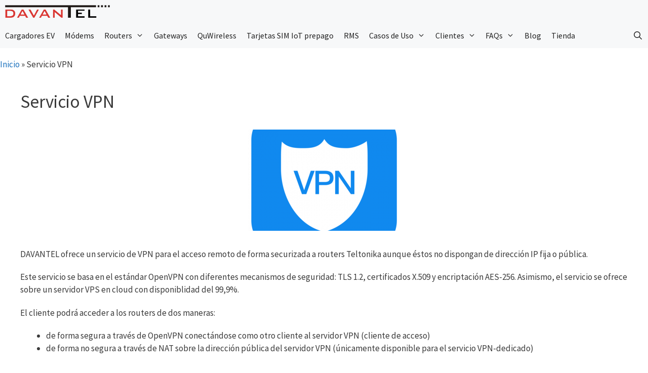

--- FILE ---
content_type: text/html; charset=UTF-8
request_url: https://www.davantel.es/vpn
body_size: 19466
content:
<!DOCTYPE html>
<html lang="es-ES">
<head>
	<meta charset="UTF-8">
	<meta name='robots' content='index, follow, max-image-preview:large, max-snippet:-1, max-video-preview:-1' />
<link rel="alternate" hreflang="es" href="https://www.davantel.es/vpn" />
<link rel="alternate" hreflang="x-default" href="https://www.davantel.es/vpn" />
<meta name="viewport" content="width=device-width, initial-scale=1">
	<!-- This site is optimized with the Yoast SEO Premium plugin v24.0 (Yoast SEO v26.7) - https://yoast.com/wordpress/plugins/seo/ -->
	<title>Servicio VPN - DAVANTEL</title>
<style>.flying-press-lazy-bg{background-image:none!important;}</style>


	<meta name="description" content="DAVANTEL ofrece un servicio de VPN para el acceso remoto a routers Teltonika sin IP fija o accesible" />
	<link rel="canonical" href="https://www.davantel.es/vpn" />
	<meta property="og:locale" content="es_ES" />
	<meta property="og:type" content="article" />
	<meta property="og:title" content="Servicio VPN" />
	<meta property="og:description" content="DAVANTEL ofrece un servicio de VPN para el acceso remoto a routers Teltonika sin IP fija o accesible" />
	<meta property="og:url" content="https://www.davantel.es/vpn" />
	<meta property="og:site_name" content="DAVANTEL" />
	<meta property="article:publisher" content="https://www.facebook.com/davantel2" />
	<meta property="article:modified_time" content="2021-02-03T15:00:52+00:00" />
	<meta property="og:image" content="https://www.davantel.es/wp-content/uploads/2020/05/vpn-logo.png" />
	<meta property="og:image:width" content="630" />
	<meta property="og:image:height" content="630" />
	<meta property="og:image:type" content="image/png" />
	<meta name="twitter:card" content="summary_large_image" />
	<meta name="twitter:site" content="@DAVANTEL_BCN" />
	<meta name="twitter:label1" content="Tiempo de lectura" />
	<meta name="twitter:data1" content="3 minutos" />
	<script type="application/ld+json" class="yoast-schema-graph">{"@context":"https://schema.org","@graph":[{"@type":"WebPage","@id":"https://www.davantel.es/vpn","url":"https://www.davantel.es/vpn","name":"Servicio VPN - DAVANTEL","isPartOf":{"@id":"https://www.davantel.es/#website"},"primaryImageOfPage":{"@id":"https://www.davantel.es/vpn#primaryimage"},"image":{"@id":"https://www.davantel.es/vpn#primaryimage"},"thumbnailUrl":"https://www.davantel.es/wp-content/uploads/2020/05/vpn-logo.png","datePublished":"2020-05-17T15:55:14+00:00","dateModified":"2021-02-03T15:00:52+00:00","description":"DAVANTEL ofrece un servicio de VPN para el acceso remoto a routers Teltonika sin IP fija o accesible","breadcrumb":{"@id":"https://www.davantel.es/vpn#breadcrumb"},"inLanguage":"es","potentialAction":[{"@type":"ReadAction","target":["https://www.davantel.es/vpn"]}]},{"@type":"ImageObject","inLanguage":"es","@id":"https://www.davantel.es/vpn#primaryimage","url":"https://www.davantel.es/wp-content/uploads/2020/05/vpn-logo.png","contentUrl":"https://www.davantel.es/wp-content/uploads/2020/05/vpn-logo.png","width":630,"height":630,"caption":"Servicio VPN"},{"@type":"BreadcrumbList","@id":"https://www.davantel.es/vpn#breadcrumb","itemListElement":[{"@type":"ListItem","position":1,"name":"Inicio","item":"https://www.davantel.es/"},{"@type":"ListItem","position":2,"name":"Servicio VPN"}]},{"@type":"WebSite","@id":"https://www.davantel.es/#website","url":"https://www.davantel.es/","name":"DAVANTEL","description":"Desarrollos AVANzados en TELecomunicaciones, S.L. - B63615553 - C/Pardo, 8 bajos - 08027 Barcelona - Tel. 93 3408712 - info@davantel.com","publisher":{"@id":"https://www.davantel.es/#organization"},"potentialAction":[{"@type":"SearchAction","target":{"@type":"EntryPoint","urlTemplate":"https://www.davantel.es/?s={search_term_string}"},"query-input":{"@type":"PropertyValueSpecification","valueRequired":true,"valueName":"search_term_string"}}],"inLanguage":"es"},{"@type":"Organization","@id":"https://www.davantel.es/#organization","name":"DAVANTEL","url":"https://www.davantel.es/","logo":{"@type":"ImageObject","inLanguage":"es","@id":"https://www.davantel.es/#/schema/logo/image/","url":"https://www.davantel.es/wp-content/uploads/2020/04/logo-cuadrado.jpg","contentUrl":"https://www.davantel.es/wp-content/uploads/2020/04/logo-cuadrado.jpg","width":320,"height":320,"caption":"DAVANTEL"},"image":{"@id":"https://www.davantel.es/#/schema/logo/image/"},"sameAs":["https://www.facebook.com/davantel2","https://x.com/DAVANTEL_BCN","https://www.instagram.com/davantel_bcn","https://www.linkedin.com/company/davantel","https://www.davantel.com/user/jrsalvadorc"],"email":"info@davantel.com","telephone":"+34 93 3408712","legalName":"DESARROLLOS AVANZADOS EN TELECOMUNICACIONES, S.L.","foundingDate":"2004-10-15","vatID":"B63615553"}]}</script>
	<!-- / Yoast SEO Premium plugin. -->


<link rel='dns-prefetch' href='//www.davantel.es' />
<link rel='dns-prefetch' href='//cdn.gravitec.net' />
<link rel='dns-prefetch' href='//stats.wp.com' />
<link href='https://fonts.gstatic.com' crossorigin rel='preconnect' />
<link href='https://fonts.googleapis.com' crossorigin rel='preconnect' />
<link rel='preconnect' href='//c0.wp.com' />
<link rel="alternate" type="application/rss+xml" title="DAVANTEL &raquo; Feed" href="https://www.davantel.es/feed" />
<link rel="alternate" type="application/rss+xml" title="DAVANTEL &raquo; Feed de los comentarios" href="https://www.davantel.es/comments/feed" />
<link rel="alternate" title="oEmbed (JSON)" type="application/json+oembed" href="https://www.davantel.es/wp-json/oembed/1.0/embed?url=https%3A%2F%2Fwww.davantel.es%2Fvpn" />
<link rel="alternate" title="oEmbed (XML)" type="text/xml+oembed" href="https://www.davantel.es/wp-json/oembed/1.0/embed?url=https%3A%2F%2Fwww.davantel.es%2Fvpn&#038;format=xml" />
<style id='wp-img-auto-sizes-contain-inline-css'>img:is([sizes=auto i],[sizes^="auto," i]){contain-intrinsic-size:3000px 1500px}
/*# sourceURL=wp-img-auto-sizes-contain-inline-css */</style>
<link rel='stylesheet' id='pt-cv-public-style-css' href='https://www.davantel.es/wp-content/cache/flying-press/2c4b48aec258.cv.css' media='all' />
<link rel='stylesheet' id='pt-cv-public-pro-style-css' href='https://www.davantel.es/wp-content/cache/flying-press/557ca0786df8.cvpro.min.css' media='all' />
<link rel='stylesheet' id='generate-fonts-css' href="https://www.davantel.es/wp-content/cache/flying-press/4e6196a2778a.a6d19506aedc.google-font.css" media='all' />
<style id='wp-emoji-styles-inline-css'>img.wp-smiley, img.emoji {
		display: inline !important;
		border: none !important;
		box-shadow: none !important;
		height: 1em !important;
		width: 1em !important;
		margin: 0 0.07em !important;
		vertical-align: -0.1em !important;
		background: none !important;
		padding: 0 !important;
	}
/*# sourceURL=wp-emoji-styles-inline-css */</style>
<link rel='stylesheet' id='wp-block-library-css' href='https://c0.wp.com/c/6.9/wp-includes/css/dist/block-library/style.min.css' media='all' />
<style id='wp-block-heading-inline-css'>h1:where(.wp-block-heading).has-background,h2:where(.wp-block-heading).has-background,h3:where(.wp-block-heading).has-background,h4:where(.wp-block-heading).has-background,h5:where(.wp-block-heading).has-background,h6:where(.wp-block-heading).has-background{padding:1.25em 2.375em}h1.has-text-align-left[style*=writing-mode]:where([style*=vertical-lr]),h1.has-text-align-right[style*=writing-mode]:where([style*=vertical-rl]),h2.has-text-align-left[style*=writing-mode]:where([style*=vertical-lr]),h2.has-text-align-right[style*=writing-mode]:where([style*=vertical-rl]),h3.has-text-align-left[style*=writing-mode]:where([style*=vertical-lr]),h3.has-text-align-right[style*=writing-mode]:where([style*=vertical-rl]),h4.has-text-align-left[style*=writing-mode]:where([style*=vertical-lr]),h4.has-text-align-right[style*=writing-mode]:where([style*=vertical-rl]),h5.has-text-align-left[style*=writing-mode]:where([style*=vertical-lr]),h5.has-text-align-right[style*=writing-mode]:where([style*=vertical-rl]),h6.has-text-align-left[style*=writing-mode]:where([style*=vertical-lr]),h6.has-text-align-right[style*=writing-mode]:where([style*=vertical-rl]){rotate:180deg}
/*# sourceURL=https://c0.wp.com/c/6.9/wp-includes/blocks/heading/style.min.css */</style>
<style id='wp-block-list-inline-css'>ol,ul{box-sizing:border-box}:root :where(.wp-block-list.has-background){padding:1.25em 2.375em}
/*# sourceURL=https://c0.wp.com/c/6.9/wp-includes/blocks/list/style.min.css */</style>
<style id='wp-block-paragraph-inline-css'>.is-small-text{font-size:.875em}.is-regular-text{font-size:1em}.is-large-text{font-size:2.25em}.is-larger-text{font-size:3em}.has-drop-cap:not(:focus):first-letter{float:left;font-size:8.4em;font-style:normal;font-weight:100;line-height:.68;margin:.05em .1em 0 0;text-transform:uppercase}body.rtl .has-drop-cap:not(:focus):first-letter{float:none;margin-left:.1em}p.has-drop-cap.has-background{overflow:hidden}:root :where(p.has-background){padding:1.25em 2.375em}:where(p.has-text-color:not(.has-link-color)) a{color:inherit}p.has-text-align-left[style*="writing-mode:vertical-lr"],p.has-text-align-right[style*="writing-mode:vertical-rl"]{rotate:180deg}
/*# sourceURL=https://c0.wp.com/c/6.9/wp-includes/blocks/paragraph/style.min.css */</style>
<style id='global-styles-inline-css'>:root{--wp--preset--aspect-ratio--square: 1;--wp--preset--aspect-ratio--4-3: 4/3;--wp--preset--aspect-ratio--3-4: 3/4;--wp--preset--aspect-ratio--3-2: 3/2;--wp--preset--aspect-ratio--2-3: 2/3;--wp--preset--aspect-ratio--16-9: 16/9;--wp--preset--aspect-ratio--9-16: 9/16;--wp--preset--color--black: #000000;--wp--preset--color--cyan-bluish-gray: #abb8c3;--wp--preset--color--white: #ffffff;--wp--preset--color--pale-pink: #f78da7;--wp--preset--color--vivid-red: #cf2e2e;--wp--preset--color--luminous-vivid-orange: #ff6900;--wp--preset--color--luminous-vivid-amber: #fcb900;--wp--preset--color--light-green-cyan: #7bdcb5;--wp--preset--color--vivid-green-cyan: #00d084;--wp--preset--color--pale-cyan-blue: #8ed1fc;--wp--preset--color--vivid-cyan-blue: #0693e3;--wp--preset--color--vivid-purple: #9b51e0;--wp--preset--color--contrast: var(--contrast);--wp--preset--color--contrast-2: var(--contrast-2);--wp--preset--color--contrast-3: var(--contrast-3);--wp--preset--color--base: var(--base);--wp--preset--color--base-2: var(--base-2);--wp--preset--color--base-3: var(--base-3);--wp--preset--color--accent: var(--accent);--wp--preset--gradient--vivid-cyan-blue-to-vivid-purple: linear-gradient(135deg,rgb(6,147,227) 0%,rgb(155,81,224) 100%);--wp--preset--gradient--light-green-cyan-to-vivid-green-cyan: linear-gradient(135deg,rgb(122,220,180) 0%,rgb(0,208,130) 100%);--wp--preset--gradient--luminous-vivid-amber-to-luminous-vivid-orange: linear-gradient(135deg,rgb(252,185,0) 0%,rgb(255,105,0) 100%);--wp--preset--gradient--luminous-vivid-orange-to-vivid-red: linear-gradient(135deg,rgb(255,105,0) 0%,rgb(207,46,46) 100%);--wp--preset--gradient--very-light-gray-to-cyan-bluish-gray: linear-gradient(135deg,rgb(238,238,238) 0%,rgb(169,184,195) 100%);--wp--preset--gradient--cool-to-warm-spectrum: linear-gradient(135deg,rgb(74,234,220) 0%,rgb(151,120,209) 20%,rgb(207,42,186) 40%,rgb(238,44,130) 60%,rgb(251,105,98) 80%,rgb(254,248,76) 100%);--wp--preset--gradient--blush-light-purple: linear-gradient(135deg,rgb(255,206,236) 0%,rgb(152,150,240) 100%);--wp--preset--gradient--blush-bordeaux: linear-gradient(135deg,rgb(254,205,165) 0%,rgb(254,45,45) 50%,rgb(107,0,62) 100%);--wp--preset--gradient--luminous-dusk: linear-gradient(135deg,rgb(255,203,112) 0%,rgb(199,81,192) 50%,rgb(65,88,208) 100%);--wp--preset--gradient--pale-ocean: linear-gradient(135deg,rgb(255,245,203) 0%,rgb(182,227,212) 50%,rgb(51,167,181) 100%);--wp--preset--gradient--electric-grass: linear-gradient(135deg,rgb(202,248,128) 0%,rgb(113,206,126) 100%);--wp--preset--gradient--midnight: linear-gradient(135deg,rgb(2,3,129) 0%,rgb(40,116,252) 100%);--wp--preset--font-size--small: 13px;--wp--preset--font-size--medium: 20px;--wp--preset--font-size--large: 36px;--wp--preset--font-size--x-large: 42px;--wp--preset--spacing--20: 0.44rem;--wp--preset--spacing--30: 0.67rem;--wp--preset--spacing--40: 1rem;--wp--preset--spacing--50: 1.5rem;--wp--preset--spacing--60: 2.25rem;--wp--preset--spacing--70: 3.38rem;--wp--preset--spacing--80: 5.06rem;--wp--preset--shadow--natural: 6px 6px 9px rgba(0, 0, 0, 0.2);--wp--preset--shadow--deep: 12px 12px 50px rgba(0, 0, 0, 0.4);--wp--preset--shadow--sharp: 6px 6px 0px rgba(0, 0, 0, 0.2);--wp--preset--shadow--outlined: 6px 6px 0px -3px rgb(255, 255, 255), 6px 6px rgb(0, 0, 0);--wp--preset--shadow--crisp: 6px 6px 0px rgb(0, 0, 0);}:where(.is-layout-flex){gap: 0.5em;}:where(.is-layout-grid){gap: 0.5em;}body .is-layout-flex{display: flex;}.is-layout-flex{flex-wrap: wrap;align-items: center;}.is-layout-flex > :is(*, div){margin: 0;}body .is-layout-grid{display: grid;}.is-layout-grid > :is(*, div){margin: 0;}:where(.wp-block-columns.is-layout-flex){gap: 2em;}:where(.wp-block-columns.is-layout-grid){gap: 2em;}:where(.wp-block-post-template.is-layout-flex){gap: 1.25em;}:where(.wp-block-post-template.is-layout-grid){gap: 1.25em;}.has-black-color{color: var(--wp--preset--color--black) !important;}.has-cyan-bluish-gray-color{color: var(--wp--preset--color--cyan-bluish-gray) !important;}.has-white-color{color: var(--wp--preset--color--white) !important;}.has-pale-pink-color{color: var(--wp--preset--color--pale-pink) !important;}.has-vivid-red-color{color: var(--wp--preset--color--vivid-red) !important;}.has-luminous-vivid-orange-color{color: var(--wp--preset--color--luminous-vivid-orange) !important;}.has-luminous-vivid-amber-color{color: var(--wp--preset--color--luminous-vivid-amber) !important;}.has-light-green-cyan-color{color: var(--wp--preset--color--light-green-cyan) !important;}.has-vivid-green-cyan-color{color: var(--wp--preset--color--vivid-green-cyan) !important;}.has-pale-cyan-blue-color{color: var(--wp--preset--color--pale-cyan-blue) !important;}.has-vivid-cyan-blue-color{color: var(--wp--preset--color--vivid-cyan-blue) !important;}.has-vivid-purple-color{color: var(--wp--preset--color--vivid-purple) !important;}.has-black-background-color{background-color: var(--wp--preset--color--black) !important;}.has-cyan-bluish-gray-background-color{background-color: var(--wp--preset--color--cyan-bluish-gray) !important;}.has-white-background-color{background-color: var(--wp--preset--color--white) !important;}.has-pale-pink-background-color{background-color: var(--wp--preset--color--pale-pink) !important;}.has-vivid-red-background-color{background-color: var(--wp--preset--color--vivid-red) !important;}.has-luminous-vivid-orange-background-color{background-color: var(--wp--preset--color--luminous-vivid-orange) !important;}.has-luminous-vivid-amber-background-color{background-color: var(--wp--preset--color--luminous-vivid-amber) !important;}.has-light-green-cyan-background-color{background-color: var(--wp--preset--color--light-green-cyan) !important;}.has-vivid-green-cyan-background-color{background-color: var(--wp--preset--color--vivid-green-cyan) !important;}.has-pale-cyan-blue-background-color{background-color: var(--wp--preset--color--pale-cyan-blue) !important;}.has-vivid-cyan-blue-background-color{background-color: var(--wp--preset--color--vivid-cyan-blue) !important;}.has-vivid-purple-background-color{background-color: var(--wp--preset--color--vivid-purple) !important;}.has-black-border-color{border-color: var(--wp--preset--color--black) !important;}.has-cyan-bluish-gray-border-color{border-color: var(--wp--preset--color--cyan-bluish-gray) !important;}.has-white-border-color{border-color: var(--wp--preset--color--white) !important;}.has-pale-pink-border-color{border-color: var(--wp--preset--color--pale-pink) !important;}.has-vivid-red-border-color{border-color: var(--wp--preset--color--vivid-red) !important;}.has-luminous-vivid-orange-border-color{border-color: var(--wp--preset--color--luminous-vivid-orange) !important;}.has-luminous-vivid-amber-border-color{border-color: var(--wp--preset--color--luminous-vivid-amber) !important;}.has-light-green-cyan-border-color{border-color: var(--wp--preset--color--light-green-cyan) !important;}.has-vivid-green-cyan-border-color{border-color: var(--wp--preset--color--vivid-green-cyan) !important;}.has-pale-cyan-blue-border-color{border-color: var(--wp--preset--color--pale-cyan-blue) !important;}.has-vivid-cyan-blue-border-color{border-color: var(--wp--preset--color--vivid-cyan-blue) !important;}.has-vivid-purple-border-color{border-color: var(--wp--preset--color--vivid-purple) !important;}.has-vivid-cyan-blue-to-vivid-purple-gradient-background{background: var(--wp--preset--gradient--vivid-cyan-blue-to-vivid-purple) !important;}.has-light-green-cyan-to-vivid-green-cyan-gradient-background{background: var(--wp--preset--gradient--light-green-cyan-to-vivid-green-cyan) !important;}.has-luminous-vivid-amber-to-luminous-vivid-orange-gradient-background{background: var(--wp--preset--gradient--luminous-vivid-amber-to-luminous-vivid-orange) !important;}.has-luminous-vivid-orange-to-vivid-red-gradient-background{background: var(--wp--preset--gradient--luminous-vivid-orange-to-vivid-red) !important;}.has-very-light-gray-to-cyan-bluish-gray-gradient-background{background: var(--wp--preset--gradient--very-light-gray-to-cyan-bluish-gray) !important;}.has-cool-to-warm-spectrum-gradient-background{background: var(--wp--preset--gradient--cool-to-warm-spectrum) !important;}.has-blush-light-purple-gradient-background{background: var(--wp--preset--gradient--blush-light-purple) !important;}.has-blush-bordeaux-gradient-background{background: var(--wp--preset--gradient--blush-bordeaux) !important;}.has-luminous-dusk-gradient-background{background: var(--wp--preset--gradient--luminous-dusk) !important;}.has-pale-ocean-gradient-background{background: var(--wp--preset--gradient--pale-ocean) !important;}.has-electric-grass-gradient-background{background: var(--wp--preset--gradient--electric-grass) !important;}.has-midnight-gradient-background{background: var(--wp--preset--gradient--midnight) !important;}.has-small-font-size{font-size: var(--wp--preset--font-size--small) !important;}.has-medium-font-size{font-size: var(--wp--preset--font-size--medium) !important;}.has-large-font-size{font-size: var(--wp--preset--font-size--large) !important;}.has-x-large-font-size{font-size: var(--wp--preset--font-size--x-large) !important;}
/*# sourceURL=global-styles-inline-css */</style>

<style id='classic-theme-styles-inline-css'>/*! This file is auto-generated */
.wp-block-button__link{color:#fff;background-color:#32373c;border-radius:9999px;box-shadow:none;text-decoration:none;padding:calc(.667em + 2px) calc(1.333em + 2px);font-size:1.125em}.wp-block-file__button{background:#32373c;color:#fff;text-decoration:none}
/*# sourceURL=/wp-includes/css/classic-themes.min.css */</style>
<link rel='stylesheet' id='wpml-blocks-css' href='https://www.davantel.es/wp-content/cache/flying-press/4940e4ae72b6.styles.css' media='all' />
<link rel='stylesheet' id='wp-postratings-css' href='https://www.davantel.es/wp-content/cache/flying-press/c9dc6f1ef374.postratings-css.css' media='all' />
<link rel='stylesheet' id='wpml-menu-item-0-css' href='https://www.davantel.es/wp-content/cache/flying-press/886011711ae9.style.min.css' media='all' />
<link rel='stylesheet' id='generate-style-css' href='https://www.davantel.es/wp-content/cache/flying-press/e87403c2e99d.all.min.css' media='all' />
<style id='generate-style-inline-css'>.no-featured-image-padding .featured-image {margin-left:-40px;margin-right:-40px;}.post-image-above-header .no-featured-image-padding .inside-article .featured-image {margin-top:-40px;}@media (max-width:768px){.no-featured-image-padding .featured-image {margin-left:-30px;margin-right:-30px;}.post-image-above-header .no-featured-image-padding .inside-article .featured-image {margin-top:-30px;}}
body{background-color:#ffffff;color:#3a3a3a;}a{color:#1e73be;}a:hover, a:focus, a:active{color:#000000;}body .grid-container{max-width:1200px;}.wp-block-group__inner-container{max-width:1200px;margin-left:auto;margin-right:auto;}.site-header .header-image{width:150px;}.generate-back-to-top{font-size:20px;border-radius:3px;position:fixed;bottom:30px;right:30px;line-height:40px;width:40px;text-align:center;z-index:10;transition:opacity 300ms ease-in-out;opacity:0.1;transform:translateY(1000px);}.generate-back-to-top__show{opacity:1;transform:translateY(0);}.navigation-search{position:absolute;left:-99999px;pointer-events:none;visibility:hidden;z-index:20;width:100%;top:0;transition:opacity 100ms ease-in-out;opacity:0;}.navigation-search.nav-search-active{left:0;right:0;pointer-events:auto;visibility:visible;opacity:1;}.navigation-search input[type="search"]{outline:0;border:0;vertical-align:bottom;line-height:1;opacity:0.9;width:100%;z-index:20;border-radius:0;-webkit-appearance:none;height:60px;}.navigation-search input::-ms-clear{display:none;width:0;height:0;}.navigation-search input::-ms-reveal{display:none;width:0;height:0;}.navigation-search input::-webkit-search-decoration, .navigation-search input::-webkit-search-cancel-button, .navigation-search input::-webkit-search-results-button, .navigation-search input::-webkit-search-results-decoration{display:none;}.main-navigation li.search-item{z-index:21;}li.search-item.active{transition:opacity 100ms ease-in-out;}.nav-left-sidebar .main-navigation li.search-item.active,.nav-right-sidebar .main-navigation li.search-item.active{width:auto;display:inline-block;float:right;}.gen-sidebar-nav .navigation-search{top:auto;bottom:0;}:root{--contrast:#222222;--contrast-2:#575760;--contrast-3:#b2b2be;--base:#f0f0f0;--base-2:#f7f8f9;--base-3:#ffffff;--accent:#1e73be;}:root .has-contrast-color{color:var(--contrast);}:root .has-contrast-background-color{background-color:var(--contrast);}:root .has-contrast-2-color{color:var(--contrast-2);}:root .has-contrast-2-background-color{background-color:var(--contrast-2);}:root .has-contrast-3-color{color:var(--contrast-3);}:root .has-contrast-3-background-color{background-color:var(--contrast-3);}:root .has-base-color{color:var(--base);}:root .has-base-background-color{background-color:var(--base);}:root .has-base-2-color{color:var(--base-2);}:root .has-base-2-background-color{background-color:var(--base-2);}:root .has-base-3-color{color:var(--base-3);}:root .has-base-3-background-color{background-color:var(--base-3);}:root .has-accent-color{color:var(--accent);}:root .has-accent-background-color{background-color:var(--accent);}body, button, input, select, textarea{font-family:"Source Sans Pro", sans-serif;}body{line-height:1.5;}p{margin-bottom:1.2em;}.entry-content > [class*="wp-block-"]:not(:last-child):not(.wp-block-heading){margin-bottom:1.2em;}.main-navigation a, .menu-toggle{font-size:16px;}.main-navigation .main-nav ul ul li a{font-size:15px;}.sidebar .widget, .footer-widgets .widget{font-size:17px;}h1{font-weight:500;font-size:35px;}h2{font-weight:500;font-size:30px;}h3{font-size:25px;}h4{font-size:20px;line-height:1em;}h5{font-size:inherit;}@media (max-width:768px){.main-title{font-size:20px;}h1{font-size:30px;}h2{font-size:25px;}}.top-bar{background-color:#636363;color:#ffffff;}.top-bar a{color:#ffffff;}.top-bar a:hover{color:#303030;}.site-header{background-color:#ffffff;color:#3a3a3a;}.site-header a{color:#3a3a3a;}.main-title a,.main-title a:hover{color:#222222;}.site-description{color:#757575;}.main-navigation,.main-navigation ul ul{background-color:var(--base-2);}.main-navigation .main-nav ul li a, .main-navigation .menu-toggle, .main-navigation .menu-bar-items{color:#222222;}.main-navigation .main-nav ul li:not([class*="current-menu-"]):hover > a, .main-navigation .main-nav ul li:not([class*="current-menu-"]):focus > a, .main-navigation .main-nav ul li.sfHover:not([class*="current-menu-"]) > a, .main-navigation .menu-bar-item:hover > a, .main-navigation .menu-bar-item.sfHover > a{color:var(--base-3);background-color:var(--accent);}button.menu-toggle:hover,button.menu-toggle:focus,.main-navigation .mobile-bar-items a,.main-navigation .mobile-bar-items a:hover,.main-navigation .mobile-bar-items a:focus{color:#222222;}.main-navigation .main-nav ul li[class*="current-menu-"] > a{color:#3498db;background-color:#ffffff;}.navigation-search input[type="search"],.navigation-search input[type="search"]:active, .navigation-search input[type="search"]:focus, .main-navigation .main-nav ul li.search-item.active > a, .main-navigation .menu-bar-items .search-item.active > a{color:#222222;background-color:#ffffff;opacity:1;}.main-navigation ul ul{background-color:var(--base-2);}.main-navigation .main-nav ul ul li a{color:#222222;}.main-navigation .main-nav ul ul li:not([class*="current-menu-"]):hover > a,.main-navigation .main-nav ul ul li:not([class*="current-menu-"]):focus > a, .main-navigation .main-nav ul ul li.sfHover:not([class*="current-menu-"]) > a{color:var(--base-3);background-color:var(--accent);}.main-navigation .main-nav ul ul li[class*="current-menu-"] > a{color:var(--base-3);background-color:var(--accent);}.separate-containers .inside-article, .separate-containers .comments-area, .separate-containers .page-header, .one-container .container, .separate-containers .paging-navigation, .inside-page-header{background-color:#ffffff;}.entry-meta{color:#595959;}.entry-meta a{color:#595959;}.entry-meta a:hover{color:#1e73be;}.sidebar .widget{background-color:#ffffff;}.sidebar .widget .widget-title{color:#000000;}.footer-widgets{color:#ffffff;background-color:var(--contrast);}.footer-widgets a{color:#ffffff;}.footer-widgets a:hover{color:#1e73be;}.footer-widgets .widget-title{color:#222222;}.site-info{color:#ffffff;background-color:var(--contrast);}.site-info a{color:#222222;}.site-info a:hover{color:#3498db;}.footer-bar .widget_nav_menu .current-menu-item a{color:#3498db;}input[type="text"],input[type="email"],input[type="url"],input[type="password"],input[type="search"],input[type="tel"],input[type="number"],textarea,select{color:#666666;background-color:#fafafa;border-color:#cccccc;}input[type="text"]:focus,input[type="email"]:focus,input[type="url"]:focus,input[type="password"]:focus,input[type="search"]:focus,input[type="tel"]:focus,input[type="number"]:focus,textarea:focus,select:focus{color:#666666;background-color:#ffffff;border-color:#bfbfbf;}button,html input[type="button"],input[type="reset"],input[type="submit"],a.button,a.wp-block-button__link:not(.has-background){color:#ffffff;background-color:#666666;}button:hover,html input[type="button"]:hover,input[type="reset"]:hover,input[type="submit"]:hover,a.button:hover,button:focus,html input[type="button"]:focus,input[type="reset"]:focus,input[type="submit"]:focus,a.button:focus,a.wp-block-button__link:not(.has-background):active,a.wp-block-button__link:not(.has-background):focus,a.wp-block-button__link:not(.has-background):hover{color:#ffffff;background-color:#3f3f3f;}a.generate-back-to-top{background-color:#1e73be;color:#ffffff;}a.generate-back-to-top:hover,a.generate-back-to-top:focus{background-color:rgba( 0,0,0,0.6 );color:#ffffff;}:root{--gp-search-modal-bg-color:var(--base-3);--gp-search-modal-text-color:var(--contrast);--gp-search-modal-overlay-bg-color:rgba(0,0,0,0.2);}@media (max-width: 768px){.main-navigation .menu-bar-item:hover > a, .main-navigation .menu-bar-item.sfHover > a{background:none;color:#222222;}}.inside-top-bar{padding:10px;}.inside-header{padding:15px 40px 15px 40px;}.site-main .wp-block-group__inner-container{padding:40px;}.entry-content .alignwide, body:not(.no-sidebar) .entry-content .alignfull{margin-left:-40px;width:calc(100% + 80px);max-width:calc(100% + 80px);}.container.grid-container{max-width:1280px;}.main-navigation .main-nav ul li a,.menu-toggle,.main-navigation .mobile-bar-items a{padding-left:10px;padding-right:10px;line-height:50px;}.main-navigation .main-nav ul ul li a{padding:5px 10px 5px 10px;}.main-navigation ul ul{width:300px;}.navigation-search input[type="search"]{height:50px;}.rtl .menu-item-has-children .dropdown-menu-toggle{padding-left:10px;}.menu-item-has-children .dropdown-menu-toggle{padding-right:10px;}.menu-item-has-children ul .dropdown-menu-toggle{padding-top:5px;padding-bottom:5px;margin-top:-5px;}.rtl .main-navigation .main-nav ul li.menu-item-has-children > a{padding-right:10px;}.footer-widgets{padding:20px 20px 0px 40px;}.site-info{padding:20px;}@media (max-width:768px){.separate-containers .inside-article, .separate-containers .comments-area, .separate-containers .page-header, .separate-containers .paging-navigation, .one-container .site-content, .inside-page-header{padding:30px;}.site-main .wp-block-group__inner-container{padding:30px;}.site-info{padding-right:10px;padding-left:10px;}.entry-content .alignwide, body:not(.no-sidebar) .entry-content .alignfull{margin-left:-30px;width:calc(100% + 60px);max-width:calc(100% + 60px);}}.one-container .sidebar .widget{padding:0px;}/* End cached CSS */@media (max-width: 768px){.main-navigation .menu-toggle,.main-navigation .mobile-bar-items,.sidebar-nav-mobile:not(#sticky-placeholder){display:block;}.main-navigation ul,.gen-sidebar-nav{display:none;}[class*="nav-float-"] .site-header .inside-header > *{float:none;clear:both;}}
.dynamic-author-image-rounded{border-radius:100%;}.dynamic-featured-image, .dynamic-author-image{vertical-align:middle;}.one-container.blog .dynamic-content-template:not(:last-child), .one-container.archive .dynamic-content-template:not(:last-child){padding-bottom:0px;}.dynamic-entry-excerpt > p:last-child{margin-bottom:0px;}
.main-navigation .main-nav ul li a,.menu-toggle,.main-navigation .mobile-bar-items a{transition: line-height 300ms ease}.main-navigation.toggled .main-nav > ul{background-color: var(--base-2)}
.main-navigation.slideout-navigation .main-nav > ul > li > a{line-height:20px;}
/*# sourceURL=generate-style-inline-css */</style>
<link rel='stylesheet' id='generate-font-icons-css' href='https://www.davantel.es/wp-content/cache/flying-press/b77f9e5ba86f.font-icons.min.css' media='all' />
<link rel='stylesheet' id='generate-blog-images-css' href='https://www.davantel.es/wp-content/cache/flying-press/07e59a4db799.featured-images.min.css' media='all' />
<link rel='stylesheet' id='generate-sticky-css' href='https://www.davantel.es/wp-content/cache/flying-press/858f6e0503fe.sticky.min.css' media='all' />
<link rel='stylesheet' id='generate-offside-css' href='https://www.davantel.es/wp-content/cache/flying-press/620bdc2e2626.offside.min.css' media='all' />
<style id='generate-offside-inline-css'>:root{--gp-slideout-width:265px;}.slideout-navigation.main-navigation{background-color:#ededed;}.slideout-navigation.main-navigation .main-nav ul li a{font-weight:normal;text-transform:none;}.slideout-navigation.main-navigation ul ul{background-color:#ededed;}.slideout-navigation.main-navigation.do-overlay .main-nav ul ul li a{font-size:1em;}.slideout-navigation.main-navigation .main-nav ul li:not([class*="current-menu-"]):hover > a, .slideout-navigation.main-navigation .main-nav ul li:not([class*="current-menu-"]):focus > a, .slideout-navigation.main-navigation .main-nav ul li.sfHover:not([class*="current-menu-"]) > a{color:#3498db;background-color:#ededed;}.slideout-navigation.main-navigation .main-nav ul ul li:not([class*="current-menu-"]):hover > a, .slideout-navigation.main-navigation .main-nav ul ul li:not([class*="current-menu-"]):focus > a, .slideout-navigation.main-navigation .main-nav ul ul li.sfHover:not([class*="current-menu-"]) > a{background-color:#ededed;}.slideout-navigation.main-navigation .main-nav ul li[class*="current-menu-"] > a{color:#3498db;background-color:#ededed;}.slideout-navigation.main-navigation .main-nav ul ul li[class*="current-menu-"] > a{color:#3498db;background-color:#ededed;}.slideout-navigation, .slideout-navigation a{color:#222222;}.slideout-navigation button.slideout-exit{color:#222222;padding-left:10px;padding-right:10px;}.slideout-navigation .dropdown-menu-toggle:before{content:"\f107";}.slideout-navigation .sfHover > a .dropdown-menu-toggle:before{content:"\f106";}@media (max-width: 768px){.menu-bar-item.slideout-toggle{display:none;}}
/*# sourceURL=generate-offside-inline-css */</style>
<link rel='stylesheet' id='gp-premium-icons-css' href='https://www.davantel.es/wp-content/cache/flying-press/97a11b52f9a0.icons.min.css' media='all' />
<link rel='stylesheet' id='generate-navigation-branding-css' href='https://www.davantel.es/wp-content/cache/flying-press/8b3c4e5e344f.navigation-branding.min.css' media='all' />
<style id='generate-navigation-branding-inline-css'>@media (max-width: 768px){.site-header, #site-navigation, #sticky-navigation{display:none !important;opacity:0.0;}#mobile-header{display:block !important;width:100% !important;}#mobile-header .main-nav > ul{display:none;}#mobile-header.toggled .main-nav > ul, #mobile-header .menu-toggle, #mobile-header .mobile-bar-items{display:block;}#mobile-header .main-nav{-ms-flex:0 0 100%;flex:0 0 100%;-webkit-box-ordinal-group:5;-ms-flex-order:4;order:4;}}.navigation-branding .main-title{font-size:25px;font-weight:bold;}.navigation-branding img, .site-logo.mobile-header-logo img{height:50px;width:auto;}.navigation-branding .main-title{line-height:50px;}@media (max-width: 1210px){#site-navigation .navigation-branding, #sticky-navigation .navigation-branding{margin-left:10px;}}@media (max-width: 768px){.main-navigation:not(.slideout-navigation) .main-nav{-ms-flex:0 0 100%;flex:0 0 100%;}.main-navigation:not(.slideout-navigation) .inside-navigation{-ms-flex-wrap:wrap;flex-wrap:wrap;display:-webkit-box;display:-ms-flexbox;display:flex;}.nav-aligned-center .navigation-branding, .nav-aligned-left .navigation-branding{margin-right:auto;}.nav-aligned-center  .main-navigation.has-branding:not(.slideout-navigation) .inside-navigation .main-nav,.nav-aligned-center  .main-navigation.has-sticky-branding.navigation-stick .inside-navigation .main-nav,.nav-aligned-left  .main-navigation.has-branding:not(.slideout-navigation) .inside-navigation .main-nav,.nav-aligned-left  .main-navigation.has-sticky-branding.navigation-stick .inside-navigation .main-nav{margin-right:0px;}}
/*# sourceURL=generate-navigation-branding-inline-css */</style>
<script id="wpml-cookie-js-extra">
var wpml_cookies = {"wp-wpml_current_language":{"value":"es","expires":1,"path":"/"}};
var wpml_cookies = {"wp-wpml_current_language":{"value":"es","expires":1,"path":"/"}};
//# sourceURL=wpml-cookie-js-extra
</script>
<script src="https://www.davantel.es/wp-content/plugins/sitepress-multilingual-cms/res/js/cookies/language-cookie.js?ver=c6a55456af47" id="wpml-cookie-js" defer data-wp-strategy="defer"></script>
<script src="https://c0.wp.com/c/6.9/wp-includes/js/jquery/jquery.min.js" id="jquery-core-js"></script>
<script src="https://c0.wp.com/c/6.9/wp-includes/js/jquery/jquery-migrate.min.js" id="jquery-migrate-js"></script>
<script src="https://cdn.gravitec.net/storage/1f18dab5697f0e5be8ab2ba1335cc46d/client.js?service=wp&amp;wpath=https%3A%2F%2Fwww.davantel.es%2Fwp-content%2Fplugins%2Fgravitec-net-web-push-notifications%2F%2Fsdk_files%2Fsw.php&amp;ver=2.9.18" id="gravitecnet-js"></script>
<script id="wpml-xdomain-data-js-extra">
var wpml_xdomain_data = {"css_selector":"wpml-ls-item","ajax_url":"https://www.davantel.es/wp-admin/admin-ajax.php","current_lang":"es","_nonce":"1012457ecf"};
//# sourceURL=wpml-xdomain-data-js-extra
</script>
<script src="https://www.davantel.es/wp-content/plugins/sitepress-multilingual-cms/res/js/xdomain-data.js?ver=8291e3aabf2b" id="wpml-xdomain-data-js" defer data-wp-strategy="defer"></script>
<link rel="https://api.w.org/" href="https://www.davantel.es/wp-json/" /><link rel="alternate" title="JSON" type="application/json" href="https://www.davantel.es/wp-json/wp/v2/pages/5094" /><link rel="EditURI" type="application/rsd+xml" title="RSD" href="https://www.davantel.es/xmlrpc.php?rsd" />
<meta name="generator" content="WordPress 6.9" />
<link rel='shortlink' href='https://www.davantel.es/?p=5094' />
<meta name="generator" content="WPML ver:4.6.13 stt:41,2;" />
	<style>img#wpstats{display:none}</style>
		<script>
    window.dataLayer = window.dataLayer || [];
    function gtag() {
        dataLayer.push(arguments);
    }
    gtag("consent", "default", {
        ad_storage: "denied",
        ad_user_data: "denied", 
        ad_personalization: "denied",
        analytics_storage: "denied",
        functionality_storage: "denied",
        personalization_storage: "denied",
        security_storage: "granted",
        wait_for_update: 2000,
    });
    gtag("set", "ads_data_redaction", true);
    gtag("set", "url_passthrough", true);
</script>
<!-- Start cookieyes banner --> <script id="cookieyes" type="text/javascript" src="https://cdn-cookieyes.com/client_data/be19943c82d4eca721cffd2b/script.js"></script> <!-- End cookieyes banner -->
<!-- Google tag (gtag.js) -->
<script async src="https://www.googletagmanager.com/gtag/js?id=G-GGVQGFK4FF"></script>
<script>
  window.dataLayer = window.dataLayer || [];
  function gtag(){dataLayer.push(arguments);}
  gtag('js', new Date());
  gtag('config', 'G-GGVQGFK4FF');
</script><style type="text/css">.blue-message {
    background-color: #3399ff;
    color: #ffffff;
    text-shadow: none;
    font-size: 16px;
    line-height: 24px;
    padding: 10px;
    padding-top: 10px;
    padding-right: 10px;
    padding-bottom: 10px;
    padding-left: 10px;
}.green-message {
    background-color: #8cc14c;
    color: #ffffff;
    text-shadow: none;
    font-size: 16px;
    line-height: 24px;
    padding: 10px;
    padding-top: 10px;
    padding-right: 10px;
    padding-bottom: 10px;
    padding-left: 10px;
}.orange-message {
    background-color: #faa732;
    color: #ffffff;
    text-shadow: none;
    font-size: 16px;
    line-height: 24px;
    padding: 10px;
    padding-top: 10px;
    padding-right: 10px;
    padding-bottom: 10px;
    padding-left: 10px;
}.red-message {
    background-color: #da4d31;
    color: #ffffff;
    text-shadow: none;
    font-size: 16px;
    line-height: 24px;
    padding: 10px;
    padding-top: 10px;
    padding-right: 10px;
    padding-bottom: 10px;
    padding-left: 10px;
}.grey-message {
    background-color: #53555c;
    color: #ffffff;
    text-shadow: none;
    font-size: 16px;
    line-height: 24px;
    padding: 10px;
    padding-top: 10px;
    padding-right: 10px;
    padding-bottom: 10px;
    padding-left: 10px;
}.left-block {
    background: radial-gradient(ellipse at center center, #ffffff 0%, #f2f2f2 100%);
    color: #8b8e97;
    padding: 10px;
    padding-top: 10px;
    padding-right: 10px;
    padding-bottom: 10px;
    padding-left: 10px;
    margin: 10px;
    margin-top: 10px;
    margin-right: 10px;
    margin-bottom: 10px;
    margin-left: 10px;
    float: left;
}.right-block {
    background: radial-gradient(ellipse at center center, #ffffff 0%, #f2f2f2 100%);
    color: #8b8e97;
    padding: 10px;
    padding-top: 10px;
    padding-right: 10px;
    padding-bottom: 10px;
    padding-left: 10px;
    margin: 10px;
    margin-top: 10px;
    margin-right: 10px;
    margin-bottom: 10px;
    margin-left: 10px;
    float: right;
}.blockquotes {
    background-color: none;
    border-left: 5px solid #f1f1f1;
    color: #8B8E97;
    font-size: 16px;
    font-style: italic;
    line-height: 22px;
    padding-left: 15px;
    padding: 10px;
    padding-top: 10px;
    padding-right: 10px;
    padding-bottom: 10px;
    width: 60%;
    float: left;
}</style><link rel="icon" href="https://www.davantel.es/wp-content/uploads/2020/04/cropped-logo-cuadrado-32x32.jpg" sizes="32x32" />
<link rel="icon" href="https://www.davantel.es/wp-content/uploads/2020/04/cropped-logo-cuadrado-192x192.jpg" sizes="192x192" />
<link rel="apple-touch-icon" href="https://www.davantel.es/wp-content/uploads/2020/04/cropped-logo-cuadrado-180x180.jpg" />
<meta name="msapplication-TileImage" content="https://www.davantel.es/wp-content/uploads/2020/04/cropped-logo-cuadrado-270x270.jpg" />
		<style id="wp-custom-css">@media (max-width: 768px) {
    .main-navigation .main-nav ul li a {
        text-align: center;
    }
}
.main-navigation ul ul {
    width: auto;
    white-space: nowrap;
}
.navigation-branding img, 
.site-logo.mobile-header-logo img {
    height: 45px;
}
.sticky-enabled .main-navigation.is_stuck {
	border-bottom-width: 1px solid #000;
}</style>
		<link rel='stylesheet' id='lsi-style-css' href='https://www.davantel.es/wp-content/cache/flying-press/b810bbd313db.style-min.css' media='all' />
<style id='lsi-style-inline-css'>.icon-set-lsi_widget-5 a,
			.icon-set-lsi_widget-5 a:visited,
			.icon-set-lsi_widget-5 a:focus {
				border-radius: 2px;
				background: #212121 !important;
				color: #FFFFFF !important;
				font-size: 20px !important;
			}

			.icon-set-lsi_widget-5 a:hover {
				background: #777777 !important;
				color: #FFFFFF !important;
			}
.icon-set-lsi_widget-7 a,
			.icon-set-lsi_widget-7 a:visited,
			.icon-set-lsi_widget-7 a:focus {
				border-radius: 0px;
				background: #000000 !important;
				color: #FFFFFF !important;
				font-size: 16px !important;
			}

			.icon-set-lsi_widget-7 a:hover {
				background: #777777 !important;
				color: #FFFFFF !important;
			}
/*# sourceURL=lsi-style-inline-css */</style>
<script type="speculationrules">{"prefetch":[{"source":"document","where":{"and":[{"href_matches":"\/*"},{"not":{"href_matches":["\/*.php","\/wp-(admin|includes|content|login|signup|json)(.*)?","\/*\\?(.+)","\/(cart|checkout|logout)(.*)?"]}}]},"eagerness":"moderate"}]}</script></head>

<body class="wp-singular page-template-default page page-id-5094 page-parent wp-custom-logo wp-embed-responsive wp-theme-generatepress post-image-below-header post-image-aligned-center slideout-enabled slideout-mobile sticky-menu-fade sticky-enabled desktop-sticky-menu mobile-header mobile-header-logo mobile-header-sticky no-sidebar nav-below-header separate-containers fluid-header active-footer-widgets-3 nav-search-enabled nav-aligned-left header-aligned-center dropdown-hover featured-image-active" itemtype="https://schema.org/WebPage" itemscope>
	<!--Start of Tawk.to Script-->
<script type="text/javascript">
var Tawk_API=Tawk_API||{}, Tawk_LoadStart=new Date();
(function(){
var s1=document.createElement("script"),s0=document.getElementsByTagName("script")[0];
s1.async=true;
s1.src='https://embed.tawk.to/672cebea2480f5b4f59a648d/1ic3nj2qk';
s1.charset='UTF-8';
s1.setAttribute('crossorigin','*');
s0.parentNode.insertBefore(s1,s0);
})();
</script>
<!--End of Tawk.to Script--><a class="screen-reader-text skip-link" href="#content" title="Saltar al contenido">Saltar al contenido</a>		<nav id="mobile-header" itemtype="https://schema.org/SiteNavigationElement" itemscope class="main-navigation mobile-header-navigation has-branding has-sticky-branding">
			<div class="inside-navigation grid-container grid-parent">
				<form method="get" class="search-form navigation-search" action="https://www.davantel.es/">
					<input type="search" class="search-field" value="" name="s" title="Buscar" />
				</form><div class="site-logo mobile-header-logo">
						<a href="https://www.davantel.es/" title="DAVANTEL" rel="home">
							<img src="https://shop.davantel.com/wp-content/uploads/2020/05/logosuperior.png" alt="DAVANTEL" class="is-logo-image" width="" height=""  loading="lazy" fetchpriority="low"/>
						</a>
					</div>		<div class="mobile-bar-items">
						<span class="search-item">
				<a aria-label="Abrir la barra de búsqueda" href="#">
									</a>
			</span>
		</div>
							<button class="menu-toggle" aria-controls="mobile-menu" aria-expanded="false">
						<span class="screen-reader-text">Menú</span>					</button>
					<div id="mobile-menu" class="main-nav"><ul id="menu-principal" class=" menu sf-menu"><li id="menu-item-9102" class="menu-item menu-item-type-post_type menu-item-object-page menu-item-9102"><a href="https://www.davantel.es/teltonika-energy">Cargadores EV</a></li>
<li id="menu-item-4702" class="menu-item menu-item-type-post_type menu-item-object-page menu-item-4702"><a href="https://www.davantel.es/modems">Módems</a></li>
<li id="menu-item-4705" class="menu-item menu-item-type-post_type menu-item-object-page menu-item-has-children menu-item-4705"><a href="https://www.davantel.es/routers-teltonika">Routers<span role="presentation" class="dropdown-menu-toggle"></span></a>
<ul class="sub-menu">
	<li id="menu-item-7579" class="menu-item menu-item-type-post_type menu-item-object-page menu-item-7579"><a href="https://www.davantel.es/routers-teltonika/routers-3g-4g-lte-cat4">Routers 3G/4G LTE CAT4</a></li>
	<li id="menu-item-7809" class="menu-item menu-item-type-post_type menu-item-object-page menu-item-7809"><a href="https://www.davantel.es/routers-teltonika/routers-celulares-lte-cat6">Routers LTE CAT6</a></li>
	<li id="menu-item-10422" class="menu-item menu-item-type-post_type menu-item-object-page menu-item-10422"><a href="https://www.davantel.es/routers-teltonika/routers-5g">Routers 5G</a></li>
	<li id="menu-item-7584" class="menu-item menu-item-type-post_type menu-item-object-page menu-item-7584"><a href="https://www.davantel.es/routers-teltonika/routers-neutros">Routers neutros</a></li>
	<li id="menu-item-7587" class="menu-item menu-item-type-post_type menu-item-object-page menu-item-7587"><a href="https://www.davantel.es/routers-teltonika/routers-lte-cat6-y-lte-cat12">Routers Gigabit LTE CAT6 y LTE CAT12</a></li>
	<li id="menu-item-8522" class="menu-item menu-item-type-post_type menu-item-object-page menu-item-8522"><a href="https://www.davantel.es/accesorios">Accesorios routers</a></li>
</ul>
</li>
<li id="menu-item-4704" class="menu-item menu-item-type-post_type menu-item-object-page menu-item-4704"><a href="https://www.davantel.es/gateways">Gateways</a></li>
<li id="menu-item-4701" class="menu-item menu-item-type-post_type menu-item-object-page menu-item-4701"><a href="https://www.davantel.es/quwireless">QuWireless</a></li>
<li id="menu-item-17548" class="menu-item menu-item-type-post_type menu-item-object-page menu-item-17548"><a href="https://www.davantel.es/tarjetas-sim-iot-prepago">Tarjetas SIM IoT prepago</a></li>
<li id="menu-item-4703" class="menu-item menu-item-type-post_type menu-item-object-page menu-item-4703"><a href="https://www.davantel.es/rms">RMS</a></li>
<li id="menu-item-14257" class="menu-item menu-item-type-post_type menu-item-object-page menu-item-has-children menu-item-14257"><a href="https://www.davantel.es/casos-de-uso">Casos de Uso<span role="presentation" class="dropdown-menu-toggle"></span></a>
<ul class="sub-menu">
	<li id="menu-item-14258" class="menu-item menu-item-type-post_type menu-item-object-page menu-item-14258"><a href="https://www.davantel.es/casos-de-uso/control-remoto-de-plc">Control remoto de PLC</a></li>
	<li id="menu-item-14259" class="menu-item menu-item-type-post_type menu-item-object-page menu-item-14259"><a href="https://www.davantel.es/casos-de-uso/telelectura-ip">Telelectura IP</a></li>
	<li id="menu-item-14260" class="menu-item menu-item-type-post_type menu-item-object-page menu-item-14260"><a href="https://www.davantel.es/casos-de-uso/conexion-a-internet-de-riegos-automatizados">Conexión a Internet de riegos automatizados</a></li>
</ul>
</li>
<li id="menu-item-6290" class="menu-item menu-item-type-post_type menu-item-object-page menu-item-has-children menu-item-6290"><a href="https://www.davantel.es/clientes">Clientes<span role="presentation" class="dropdown-menu-toggle"></span></a>
<ul class="sub-menu">
	<li id="menu-item-6292" class="menu-item menu-item-type-post_type menu-item-object-page menu-item-6292"><a href="https://www.davantel.es/clientes/testimonios">Testimonios</a></li>
	<li id="menu-item-6291" class="menu-item menu-item-type-post_type menu-item-object-page menu-item-6291"><a href="https://www.davantel.es/clientes/resenas">Reseñas</a></li>
</ul>
</li>
<li id="menu-item-17549" class="menu-item menu-item-type-custom menu-item-object-custom menu-item-home menu-item-has-children menu-item-17549"><a href="https://www.davantel.es">FAQs<span role="presentation" class="dropdown-menu-toggle"></span></a>
<ul class="sub-menu">
	<li id="menu-item-6205" class="menu-item menu-item-type-post_type menu-item-object-page menu-item-6205"><a href="https://www.davantel.es/faqs-teltonika">FAQs routers Teltonika</a></li>
	<li id="menu-item-17547" class="menu-item menu-item-type-post_type menu-item-object-page menu-item-17547"><a href="https://www.davantel.es/faqs-sim-iot-prepago">FAQs SIM IoT prepago</a></li>
</ul>
</li>
<li id="menu-item-4706" class="menu-item menu-item-type-post_type menu-item-object-page menu-item-4706"><a href="https://www.davantel.es/blog">Blog</a></li>
<li id="menu-item-5078" class="menu-item menu-item-type-custom menu-item-object-custom menu-item-5078"><a href="https://shop.davantel.com">Tienda</a></li>
<li class="search-item menu-item-align-right"><a aria-label="Abrir la barra de búsqueda" href="#"></a></li></ul></div>			</div><!-- .inside-navigation -->
		</nav><!-- #site-navigation -->
				<nav class="has-branding main-navigation sub-menu-right" id="site-navigation" aria-label="Principal"  itemtype="https://schema.org/SiteNavigationElement" itemscope>
			<div class="inside-navigation">
				<div class="navigation-branding"><div class="site-logo">
						<a href="https://www.davantel.es/" title="DAVANTEL" rel="home">
							<img  class="header-image is-logo-image" alt="DAVANTEL" src="https://www.davantel.es/wp-content/uploads/2017/11/cropped-logosuperior-2.png" title="DAVANTEL" width="655" height="79"  loading="lazy" fetchpriority="low" srcset="https://www.davantel.es/wp-content/uploads/2017/11/cropped-logosuperior-2.png 655w, https://www.davantel.es/wp-content/uploads/2017/11/cropped-logosuperior-2-600x72.png 600w" sizes="auto"/>
						</a>
					</div></div><form method="get" class="search-form navigation-search" action="https://www.davantel.es/">
					<input type="search" class="search-field" value="" name="s" title="Buscar" />
				</form>		<div class="mobile-bar-items">
						<span class="search-item">
				<a aria-label="Abrir la barra de búsqueda" href="#">
									</a>
			</span>
		</div>
						<button class="menu-toggle" aria-controls="generate-slideout-menu" aria-expanded="false">
					<span class="screen-reader-text">Menú</span>				</button>
				<div id="primary-menu" class="main-nav"><ul id="menu-principal-1" class=" menu sf-menu"><li class="menu-item menu-item-type-post_type menu-item-object-page menu-item-9102"><a href="https://www.davantel.es/teltonika-energy">Cargadores EV</a></li>
<li class="menu-item menu-item-type-post_type menu-item-object-page menu-item-4702"><a href="https://www.davantel.es/modems">Módems</a></li>
<li class="menu-item menu-item-type-post_type menu-item-object-page menu-item-has-children menu-item-4705"><a href="https://www.davantel.es/routers-teltonika">Routers<span role="presentation" class="dropdown-menu-toggle"></span></a>
<ul class="sub-menu">
	<li class="menu-item menu-item-type-post_type menu-item-object-page menu-item-7579"><a href="https://www.davantel.es/routers-teltonika/routers-3g-4g-lte-cat4">Routers 3G/4G LTE CAT4</a></li>
	<li class="menu-item menu-item-type-post_type menu-item-object-page menu-item-7809"><a href="https://www.davantel.es/routers-teltonika/routers-celulares-lte-cat6">Routers LTE CAT6</a></li>
	<li class="menu-item menu-item-type-post_type menu-item-object-page menu-item-10422"><a href="https://www.davantel.es/routers-teltonika/routers-5g">Routers 5G</a></li>
	<li class="menu-item menu-item-type-post_type menu-item-object-page menu-item-7584"><a href="https://www.davantel.es/routers-teltonika/routers-neutros">Routers neutros</a></li>
	<li class="menu-item menu-item-type-post_type menu-item-object-page menu-item-7587"><a href="https://www.davantel.es/routers-teltonika/routers-lte-cat6-y-lte-cat12">Routers Gigabit LTE CAT6 y LTE CAT12</a></li>
	<li class="menu-item menu-item-type-post_type menu-item-object-page menu-item-8522"><a href="https://www.davantel.es/accesorios">Accesorios routers</a></li>
</ul>
</li>
<li class="menu-item menu-item-type-post_type menu-item-object-page menu-item-4704"><a href="https://www.davantel.es/gateways">Gateways</a></li>
<li class="menu-item menu-item-type-post_type menu-item-object-page menu-item-4701"><a href="https://www.davantel.es/quwireless">QuWireless</a></li>
<li class="menu-item menu-item-type-post_type menu-item-object-page menu-item-17548"><a href="https://www.davantel.es/tarjetas-sim-iot-prepago">Tarjetas SIM IoT prepago</a></li>
<li class="menu-item menu-item-type-post_type menu-item-object-page menu-item-4703"><a href="https://www.davantel.es/rms">RMS</a></li>
<li class="menu-item menu-item-type-post_type menu-item-object-page menu-item-has-children menu-item-14257"><a href="https://www.davantel.es/casos-de-uso">Casos de Uso<span role="presentation" class="dropdown-menu-toggle"></span></a>
<ul class="sub-menu">
	<li class="menu-item menu-item-type-post_type menu-item-object-page menu-item-14258"><a href="https://www.davantel.es/casos-de-uso/control-remoto-de-plc">Control remoto de PLC</a></li>
	<li class="menu-item menu-item-type-post_type menu-item-object-page menu-item-14259"><a href="https://www.davantel.es/casos-de-uso/telelectura-ip">Telelectura IP</a></li>
	<li class="menu-item menu-item-type-post_type menu-item-object-page menu-item-14260"><a href="https://www.davantel.es/casos-de-uso/conexion-a-internet-de-riegos-automatizados">Conexión a Internet de riegos automatizados</a></li>
</ul>
</li>
<li class="menu-item menu-item-type-post_type menu-item-object-page menu-item-has-children menu-item-6290"><a href="https://www.davantel.es/clientes">Clientes<span role="presentation" class="dropdown-menu-toggle"></span></a>
<ul class="sub-menu">
	<li class="menu-item menu-item-type-post_type menu-item-object-page menu-item-6292"><a href="https://www.davantel.es/clientes/testimonios">Testimonios</a></li>
	<li class="menu-item menu-item-type-post_type menu-item-object-page menu-item-6291"><a href="https://www.davantel.es/clientes/resenas">Reseñas</a></li>
</ul>
</li>
<li class="menu-item menu-item-type-custom menu-item-object-custom menu-item-home menu-item-has-children menu-item-17549"><a href="https://www.davantel.es">FAQs<span role="presentation" class="dropdown-menu-toggle"></span></a>
<ul class="sub-menu">
	<li class="menu-item menu-item-type-post_type menu-item-object-page menu-item-6205"><a href="https://www.davantel.es/faqs-teltonika">FAQs routers Teltonika</a></li>
	<li class="menu-item menu-item-type-post_type menu-item-object-page menu-item-17547"><a href="https://www.davantel.es/faqs-sim-iot-prepago">FAQs SIM IoT prepago</a></li>
</ul>
</li>
<li class="menu-item menu-item-type-post_type menu-item-object-page menu-item-4706"><a href="https://www.davantel.es/blog">Blog</a></li>
<li class="menu-item menu-item-type-custom menu-item-object-custom menu-item-5078"><a href="https://shop.davantel.com">Tienda</a></li>
<li class="search-item menu-item-align-right"><a aria-label="Abrir la barra de búsqueda" href="#"></a></li></ul></div>			</div>
		</nav>
		
	<div class="site grid-container container hfeed grid-parent" id="page">
				<div class="site-content" id="content">
			
	<div class="content-area grid-parent mobile-grid-100 grid-100 tablet-grid-100" id="primary">
		<main class="site-main" id="main">
			<span><span><a href="https://www.davantel.es/">Inicio</a></span> » <span class="breadcrumb_last" aria-current="page">Servicio VPN</span></span>
<article id="post-5094" class="post-5094 page type-page status-publish has-post-thumbnail no-featured-image-padding" itemtype="https://schema.org/CreativeWork" itemscope>
	<div class="inside-article">
		
			<header class="entry-header">
				<h1 class="entry-title" itemprop="headline">Servicio VPN</h1>			</header>

			<div class="featured-image page-header-image  ">
				<img width="300" height="200" src="https://www.davantel.es/wp-content/uploads/2020/05/vpn-logo-300x200.png" class="attachment-thumbnail size-thumbnail" alt="Servicio VPN" itemprop="image" decoding="async" fetchpriority="low" srcset="https://www.davantel.es/wp-content/uploads/2020/05/vpn-logo-300x200.png 300w, https://www.davantel.es/wp-content/uploads/2020/05/vpn-logo-150x100.png 150w" sizes="auto"  loading="lazy"/>
			</div>
		<div class="entry-content" itemprop="text">
			
<p>DAVANTEL ofrece un servicio de VPN para el acceso remoto de forma securizada a routers Teltonika aunque éstos no dispongan de dirección IP fija o pública.</p>



<p>Este servicio se basa en el estándar OpenVPN con diferentes mecanismos de seguridad: TLS 1.2, certificados X.509 y encriptación AES-256. Asimismo, el servicio se ofrece sobre un servidor VPS en cloud con disponiblidad del 99,9%.</p>



<p>El cliente podrá acceder a los routers de dos maneras:</p>



<ul class="wp-block-list"><li>de forma segura a través de OpenVPN conectándose como otro cliente al servidor VPN (cliente de acceso)</li><li>de forma no segura a través de NAT sobre la dirección pública del servidor VPN (únicamente disponible para el servicio VPN-dedicado)</li></ul>



<h2 class="wp-block-heading">Modalidades del servicio</h2>



<p>Existen dos modalidades de servicio en función del tipo de aplicación y número de routers a conectar: VPN-Lite y VPN-dedicado.</p>



<p>El servicio <strong>VPN-Lite</strong> se ofrece a través de dos servidores VPN compartidos (uno para el cliente de acceso a los routers y otro para los routers clientes). La conexión entre ambos servidores y el aislamiento del resto de clientes se realiza a través del firewall integrado en el servidor VPN. Con este servicio se permite el acceso remoto a los routers a través de la dirección del túnel VPN pero no se propaga la ruta hacia el segmento LAN dentro de la VPN. Por este motivo el acceso a los equipos detrás del router deberá hacerse a través de Port forwarding configurado en la dirección local del túnel VPN en el propio router.</p>



<p>Por el contrario, el servicio <strong>VPN-dedicado</strong> se ofrece a través de un servidor VPN dedicado al que se conectarán tanto el cliente de acceso a los routers como los routers clientes. Se pueden solicitar dos modalidades:</p>



<ul class="wp-block-list"><li>con propagación de rutas y salida a Internet a través del servidor VPN (podremos acceder a los equipos conectados en la LAN de los routers directamente a través de su dirección IP pero tendremos que tener rangos diferentes en cada router)</li><li>sin propagación de rutas y salida a Internet NO a través del servidor VPN (deberemos acceder a los equipos conectados a los routers a través de Port Forwarding sobre la dirección del túnel pero podremos usar el mismo rango LAN en los routers igual que el servicio VPN-Lite)</li></ul>



<p>El servicio VPN-dedicado sólo se ofrece para un mínimo de 10 routers cliente y permite también el acceso no seguro a través de Port Forwarding en la dirección IP pública del servidor VPN (DNAT). Por el contrario, el servicio DNAT no está disponible para la modalidad de servicio VPN-Lite.</p>



<h2 class="wp-block-heading">Precios del servicio</h2>



<p>El servicio VPN se ofrece en modo suscripción. La suscripción es mensual y el período de facturación será desde el primer día al último día de mes. El primer mes se facturará por el tiempo que se provea el servicio desde el alta del servicio. El cliente podrá darse de baja en cualquier momento notificándolo con 15 días naturales de antelación.</p>



<p>En las suscripciones semestrales se aplicará un 10% de descuento y en las suscripciones anuales se abonarán únicamente 10 mensualidades (descuento del 16,67%).</p>



<ul class="wp-block-list"><li><strong>VPN-LITE: 5,00 EUR/mes</strong> (incluye un cliente para acceso a los routers y un router cliente)</li><li><strong>VPN-LITE-CLIENT: 5,00 EUR/mes</strong> (router cliente adicional)</li><li><strong>VPN-DEDICADO: 40,00 EUR/mes</strong> (incluye un cliente para acceso a los routers y 10 routers cliente)</li><li><strong>VPN-DEDICADO-CLIENT: 4,00 EUR/mes</strong> (router cliente adicional)</li></ul>



<ul class="wp-block-list"><li><strong>DNAT-5: 5,00 EUR/mes</strong> (mapeo de 5 puertos para acceso no seguro a los routers a través de la dirección IP púbica del servidor VPN) (sólo válido para el servicio VPN-DEDICADO)</li></ul>



<h2 class="wp-block-heading">Soporte del servicio</h2>



<p>DAVANTEL ofrece soporte al servicio VPN en modalidad 8&#215;5, es decir, en horario de oficina los días laborables. Si tienes cualquier problema con el servicio puedes contactarnos por teléfono al +34 933408712 o por email a vpn@davantel.com.</p>



<p>Por tareas de mantenimiento (principalmente para agregar nuevos clientes o routers al servicio VPN-Dedicado) el servicio puede sufrir algún pequeño corte en horario nocturno debido al reinicio del servidor.</p>





<h3 class="has-text-align-center wp-block-heading">Artículos de tecnología relacionados</h3>


		</div>

			</div>
</article>
		</main>
	</div>

	
	</div>
</div>


<div class="site-footer">
				<div id="footer-widgets" class="site footer-widgets">
				<div class="footer-widgets-container grid-container grid-parent">
					<div class="inside-footer-widgets">
							<div class="footer-widget-1 grid-parent grid-33 tablet-grid-50 mobile-grid-100">
		<aside id="lsi_widget-5" class="widget inner-padding widget_lsi_widget"><ul class="lsi-social-icons icon-set-lsi_widget-5" style="text-align: left"><li class="lsi-social-facebook"><a class="" rel="nofollow noopener noreferrer" title="Facebook" aria-label="Facebook" href="https://www.facebook.com/davantel2" target="_blank"><i class="lsicon lsicon-facebook"></i></a></li><li class="lsi-social-twitter"><a class="" rel="nofollow noopener noreferrer" title="Twitter" aria-label="Twitter" href="https://twitter.com/DAVANTEL_BCN" target="_blank"><i class="lsicon lsicon-twitter"></i></a></li><li class="lsi-social-linkedin"><a class="" rel="nofollow noopener noreferrer" title="LinkedIn" aria-label="LinkedIn" href="https://www.linkedin.com/company/davantel" target="_blank"><i class="lsicon lsicon-linkedin"></i></a></li><li class="lsi-social-youtube"><a class="" rel="nofollow noopener noreferrer" title="YouTube" aria-label="YouTube" href="https://www.youtube.com/user/jrsalvadorc" target="_blank"><i class="lsicon lsicon-youtube"></i></a></li><li class="lsi-social-instagram"><a class="" rel="nofollow noopener noreferrer" title="Instagram" aria-label="Instagram" href="https://www.instagram.com/davantel_bcn/" target="_blank"><i class="lsicon lsicon-instagram"></i></a></li></ul></aside><aside id="nav_menu-10" class="widget inner-padding widget_nav_menu"><div class="menu-menu-footer-container"><ul id="menu-menu-footer" class="menu"><li id="menu-item-4955" class="menu-item menu-item-type-post_type menu-item-object-page menu-item-4955"><a href="https://www.davantel.es/contacto">Contacto</a></li>
<li id="menu-item-10376" class="menu-item menu-item-type-post_type menu-item-object-page menu-item-10376"><a href="https://www.davantel.es/aviso-legal">Aviso legal</a></li>
<li id="menu-item-4958" class="menu-item menu-item-type-post_type menu-item-object-page menu-item-privacy-policy menu-item-4958"><a rel="privacy-policy" href="https://www.davantel.es/politica-de-privacidad">Política de Privacidad</a></li>
<li id="menu-item-10377" class="menu-item menu-item-type-custom menu-item-object-custom menu-item-10377"><a href="https://shop.davantel.com">Tienda Online</a></li>
</ul></div></aside><aside id="custom_html-7" class="widget_text widget inner-padding widget_custom_html"><div class="textwidget custom-html-widget"><a href="#" class="cky-banner-element">Revisar Cookies</a></div></aside>	</div>
		<div class="footer-widget-2 grid-parent grid-33 tablet-grid-50 mobile-grid-100">
		<aside id="text-19" class="widget inner-padding widget_text">			<div class="textwidget"><p>Pardo, 8 bajos</p>
<p>08027 Barcelona (SPAIN)</p>
<p>Tel: +34 93 3408712 &#8211; Fax: +34 93 3803342</p>
<p><a href="mailto:info@davantel.com">info@davantel.com</a></p>
</div>
		</aside><aside id="block-5" class="widget inner-padding widget_block widget_text">
<p></p>
</aside>	</div>
		<div class="footer-widget-3 grid-parent grid-33 tablet-grid-50 mobile-grid-100">
		<aside id="block-21" class="widget inner-padding widget_block">
<h3 class="wp-block-heading" id="h-newsletter">Newsletter</h3>
</aside><aside id="block-22" class="widget inner-padding widget_block"><p><!-- Form Acumbamail --></p>
<form action="https://acumbamail.com/newform/subscribe/1jvrjR4gM1ZVgYkVvjFxezU8n5PnrJZRDO7hUWFLDbiNB1c/58755/" method="post" class="yourFormCustomContainer">
<div class="yourFormCustomStyle">
<div style="width: 100%; position:relative;">
			<label for="r0c0m1r1f1">Déjanos tu email:</label><input id="r0c0m1r1f1" name="email_1" type="email" placeholder="" required="" autocomplete="email"><br />
			 <!-- Do not delete the following fields, is important in order to protect you from spam :)
                                No borres los siguientes campos, es importante para protegerte del spam :)  --></p>
<p>                    <input type="text" name="a1169841c" tabindex="-1" value="" style="position: absolute; left: -4900px;" aria-hidden="true" id="a1169841c" autocomplete="off"><br />
                    </p>
<p>                    <input type="email" name="b1169841c" tabindex="-1" value="" style="position: absolute; left: -5000px;" aria-hidden="true" id="b1169841c" autocomplete="off"><br />
                    </p>
<p>                    <input type="checkbox" name="c1169841c" tabindex="-1" style="position: absolute; left: -5100px;" aria-hidden="true" id="c1169841c" autocomplete="off"><br />
                    
		</div>
</p></div>
<p>	<input type="hidden" name="ok_redirect" id="id_redirect" value="/*Puedes insertar aquí la url a la que quieres redirigir tras un registro válido */"><br />
	<input type="submit" value="Suscribirme a la lista" class="yourButtonCustomStyle"><br />
</form>
<p><!-- End Form --></p>
</aside>	</div>
						</div>
				</div>
			</div>
					<footer class="site-info" aria-label="Sitio"  itemtype="https://schema.org/WPFooter" itemscope>
			<div class="inside-site-info grid-container grid-parent">
								<div class="copyright-bar">
					&copy; 2026 Desarrollos AVANzados en TELecomunicaciones, S.L. - ESB63615553				</div>
			</div>
		</footer>
		</div>

<a title="Volver arriba" aria-label="Volver arriba" rel="nofollow" href="#" class="generate-back-to-top" data-scroll-speed="400" data-start-scroll="300" role="button">
					
				</a>		<nav id="generate-slideout-menu" class="main-navigation slideout-navigation do-overlay" itemtype="https://schema.org/SiteNavigationElement" itemscope>
			<div class="inside-navigation grid-container grid-parent">
				<button class="slideout-exit "> <span class="screen-reader-text">Cerrar</span></button><div class="main-nav"><ul id="menu-mobile" class=" slideout-menu"><li id="menu-item-9131" class="menu-item menu-item-type-post_type menu-item-object-page menu-item-9131"><a href="https://www.davantel.es/teltonika-energy">Cargadores EV</a></li>
<li id="menu-item-7773" class="menu-item menu-item-type-post_type menu-item-object-page menu-item-7773"><a href="https://www.davantel.es/modems">Módems</a></li>
<li id="menu-item-7774" class="menu-item menu-item-type-post_type menu-item-object-page menu-item-7774"><a href="https://www.davantel.es/routers-teltonika">Routers</a></li>
<li id="menu-item-7775" class="menu-item menu-item-type-post_type menu-item-object-page menu-item-7775"><a href="https://www.davantel.es/gateways">Gateways</a></li>
<li id="menu-item-7779" class="menu-item menu-item-type-post_type menu-item-object-page menu-item-7779"><a href="https://www.davantel.es/quwireless">QuWireless – Antenas y routers outdoor</a></li>
<li id="menu-item-7780" class="menu-item menu-item-type-post_type menu-item-object-page menu-item-7780"><a href="https://www.davantel.es/rms">RMS</a></li>
<li id="menu-item-17552" class="menu-item menu-item-type-post_type menu-item-object-page menu-item-17552"><a href="https://www.davantel.es/tarjetas-sim-iot-prepago">Tarjetas SIM IoT prepago</a></li>
<li id="menu-item-7778" class="menu-item menu-item-type-post_type menu-item-object-page current-menu-item page_item page-item-5094 current_page_item menu-item-7778"><a href="https://www.davantel.es/vpn" aria-current="page">Servicio VPN</a></li>
<li id="menu-item-7776" class="menu-item menu-item-type-post_type menu-item-object-page menu-item-7776"><a href="https://www.davantel.es/clientes">Clientes</a></li>
<li id="menu-item-7777" class="menu-item menu-item-type-post_type menu-item-object-page menu-item-7777"><a href="https://www.davantel.es/faqs-teltonika">FAQs Teltonika</a></li>
<li id="menu-item-17551" class="menu-item menu-item-type-post_type menu-item-object-page menu-item-17551"><a href="https://www.davantel.es/faqs-sim-iot-prepago">FAQs SIM IoT prepago</a></li>
<li id="menu-item-7781" class="menu-item menu-item-type-post_type menu-item-object-page menu-item-7781"><a href="https://www.davantel.es/blog">Blog</a></li>
<li id="menu-item-7782" class="menu-item menu-item-type-custom menu-item-object-custom menu-item-7782"><a href="https://shop.davantel.com">Tienda</a></li>
</ul></div><aside id="lsi_widget-7" class="slideout-widget widget_lsi_widget"><ul class="lsi-social-icons icon-set-lsi_widget-7" style="text-align: center"><li class="lsi-social-facebook"><a class="" rel="nofollow noopener noreferrer" title="Facebook" aria-label="Facebook" href="https://www.facebok.com/davantel2" target="_blank"><i class="lsicon lsicon-facebook"></i></a></li><li class="lsi-social-twitter"><a class="" rel="nofollow noopener noreferrer" title="Twitter" aria-label="Twitter" href="https://twitter.com/DAVANTEL_BCN" target="_blank"><i class="lsicon lsicon-twitter"></i></a></li><li class="lsi-social-linkedin"><a class="" rel="nofollow noopener noreferrer" title="LinkedIn" aria-label="LinkedIn" href="https://www.linkedin.com/company/davantel" target="_blank"><i class="lsicon lsicon-linkedin"></i></a></li><li class="lsi-social-youtube"><a class="" rel="nofollow noopener noreferrer" title="YouTube" aria-label="YouTube" href="https://www.youtube.com/@davantel_bcn" target="_blank"><i class="lsicon lsicon-youtube"></i></a></li><li class="lsi-social-instagram"><a class="" rel="nofollow noopener noreferrer" title="Instagram" aria-label="Instagram" href="https://www.instagram.com/davantel_bcn/" target="_blank"><i class="lsicon lsicon-instagram"></i></a></li></ul></aside>			</div><!-- .inside-navigation -->
		</nav><!-- #site-navigation -->

		<script id="generate-a11y">
!function(){"use strict";if("querySelector"in document&&"addEventListener"in window){var e=document.body;e.addEventListener("pointerdown",(function(){e.classList.add("using-mouse")}),{passive:!0}),e.addEventListener("keydown",(function(){e.classList.remove("using-mouse")}),{passive:!0})}}();
</script>
<script src="https://www.davantel.es/wp-content/plugins/gp-premium/menu-plus/functions/js/sticky.min.js?ver=b4054cf70214" id="generate-sticky-js"></script>
<script id="generate-offside-js-extra">
var offSide = {"side":"left"};
//# sourceURL=generate-offside-js-extra
</script>
<script src="https://www.davantel.es/wp-content/plugins/gp-premium/menu-plus/functions/js/offside.min.js?ver=2c8d926d8879" id="generate-offside-js"></script>
<script id="pt-cv-content-views-script-js-extra">
var PT_CV_PUBLIC = {"_prefix":"pt-cv-","page_to_show":"5","_nonce":"ecc5e59939","is_admin":"","is_mobile":"","ajaxurl":"https://www.davantel.es/wp-admin/admin-ajax.php","lang":"es","loading_image_src":"[data-uri]","is_mobile_tablet":"","sf_no_post_found":"No se han encontrado entradas.","lf__separator":","};
var PT_CV_PAGINATION = {"first":"\u00ab","prev":"\u2039","next":"\u203a","last":"\u00bb","goto_first":"Ir a la primera p\u00e1gina","goto_prev":"Ir a la p\u00e1gina anterior","goto_next":"Ir a la p\u00e1gina siguiente","goto_last":"Ir a la \u00faltima p\u00e1gina","current_page":"La p\u00e1gina actual es","goto_page":"Ir a la p\u00e1gina"};
//# sourceURL=pt-cv-content-views-script-js-extra
</script>
<script src="https://www.davantel.es/wp-content/plugins/content-views-query-and-display-post-page/public/assets/js/cv.js?ver=2591c5cb7d1e" id="pt-cv-content-views-script-js"></script>
<script src="https://www.davantel.es/wp-content/plugins/pt-content-views-pro/public/assets/js/cvpro.min.js?ver=5dfc650e749d" id="pt-cv-public-pro-script-js"></script>
<script id="wp-postratings-js-extra">
var ratingsL10n = {"plugin_url":"https://www.davantel.es/wp-content/plugins/wp-postratings","ajax_url":"https://www.davantel.es/wp-admin/admin-ajax.php","text_wait":"Por favor, valora solo 1 elemento cada vez.","image":"stars","image_ext":"gif","max":"5","show_loading":"1","show_fading":"1","custom":"0"};
var ratings_mouseover_image=new Image();ratings_mouseover_image.src="https://www.davantel.es/wp-content/plugins/wp-postratings/images/stars/rating_over.gif";;
//# sourceURL=wp-postratings-js-extra
</script>
<script src="https://www.davantel.es/wp-content/plugins/wp-postratings/js/postratings-js.js?ver=830dae7fb9df" id="wp-postratings-js"></script>
<script id="generate-menu-js-before">
var generatepressMenu = {"toggleOpenedSubMenus":true,"openSubMenuLabel":"Abrir el submen\u00fa","closeSubMenuLabel":"Cerrar el submen\u00fa"};
//# sourceURL=generate-menu-js-before
</script>
<script src="https://www.davantel.es/wp-content/themes/generatepress/assets/js/menu.min.js?ver=67148b2ff820" id="generate-menu-js"></script>
<script id="generate-navigation-search-js-before">
var generatepressNavSearch = {"open":"Abrir la barra de b\u00fasqueda","close":"Cerrar la barra de b\u00fasqueda"};
//# sourceURL=generate-navigation-search-js-before
</script>
<script src="https://www.davantel.es/wp-content/themes/generatepress/assets/js/navigation-search.min.js?ver=0aa766e9c68f" id="generate-navigation-search-js"></script>
<script id="generate-back-to-top-js-before">
var generatepressBackToTop = {"smooth":true};
//# sourceURL=generate-back-to-top-js-before
</script>
<script src="https://www.davantel.es/wp-content/themes/generatepress/assets/js/back-to-top.min.js?ver=5fc35421139e" id="generate-back-to-top-js"></script>
<script id="jetpack-stats-js-before">
_stq = window._stq || [];
_stq.push([ "view", {"v":"ext","blog":"177729203","post":"5094","tz":"1","srv":"www.davantel.es","j":"1:15.4"} ]);
_stq.push([ "clickTrackerInit", "177729203", "5094" ]);
//# sourceURL=jetpack-stats-js-before
</script>
<script src="https://stats.wp.com/e-202604.js" id="jetpack-stats-js" defer data-wp-strategy="defer"></script>
<script id="wp-emoji-settings" type="application/json">
{"baseUrl":"https://s.w.org/images/core/emoji/17.0.2/72x72/","ext":".png","svgUrl":"https://s.w.org/images/core/emoji/17.0.2/svg/","svgExt":".svg","source":{"concatemoji":"https://www.davantel.es/wp-includes/js/wp-emoji-release.min.js?ver=6.9"}}
</script>
<script type="module">
/*! This file is auto-generated */
const a=JSON.parse(document.getElementById("wp-emoji-settings").textContent),o=(window._wpemojiSettings=a,"wpEmojiSettingsSupports"),s=["flag","emoji"];function i(e){try{var t={supportTests:e,timestamp:(new Date).valueOf()};sessionStorage.setItem(o,JSON.stringify(t))}catch(e){}}function c(e,t,n){e.clearRect(0,0,e.canvas.width,e.canvas.height),e.fillText(t,0,0);t=new Uint32Array(e.getImageData(0,0,e.canvas.width,e.canvas.height).data);e.clearRect(0,0,e.canvas.width,e.canvas.height),e.fillText(n,0,0);const a=new Uint32Array(e.getImageData(0,0,e.canvas.width,e.canvas.height).data);return t.every((e,t)=>e===a[t])}function p(e,t){e.clearRect(0,0,e.canvas.width,e.canvas.height),e.fillText(t,0,0);var n=e.getImageData(16,16,1,1);for(let e=0;e<n.data.length;e++)if(0!==n.data[e])return!1;return!0}function u(e,t,n,a){switch(t){case"flag":return n(e,"\ud83c\udff3\ufe0f\u200d\u26a7\ufe0f","\ud83c\udff3\ufe0f\u200b\u26a7\ufe0f")?!1:!n(e,"\ud83c\udde8\ud83c\uddf6","\ud83c\udde8\u200b\ud83c\uddf6")&&!n(e,"\ud83c\udff4\udb40\udc67\udb40\udc62\udb40\udc65\udb40\udc6e\udb40\udc67\udb40\udc7f","\ud83c\udff4\u200b\udb40\udc67\u200b\udb40\udc62\u200b\udb40\udc65\u200b\udb40\udc6e\u200b\udb40\udc67\u200b\udb40\udc7f");case"emoji":return!a(e,"\ud83e\u1fac8")}return!1}function f(e,t,n,a){let r;const o=(r="undefined"!=typeof WorkerGlobalScope&&self instanceof WorkerGlobalScope?new OffscreenCanvas(300,150):document.createElement("canvas")).getContext("2d",{willReadFrequently:!0}),s=(o.textBaseline="top",o.font="600 32px Arial",{});return e.forEach(e=>{s[e]=t(o,e,n,a)}),s}function r(e){var t=document.createElement("script");t.src=e,t.defer=!0,document.head.appendChild(t)}a.supports={everything:!0,everythingExceptFlag:!0},new Promise(t=>{let n=function(){try{var e=JSON.parse(sessionStorage.getItem(o));if("object"==typeof e&&"number"==typeof e.timestamp&&(new Date).valueOf()<e.timestamp+604800&&"object"==typeof e.supportTests)return e.supportTests}catch(e){}return null}();if(!n){if("undefined"!=typeof Worker&&"undefined"!=typeof OffscreenCanvas&&"undefined"!=typeof URL&&URL.createObjectURL&&"undefined"!=typeof Blob)try{var e="postMessage("+f.toString()+"("+[JSON.stringify(s),u.toString(),c.toString(),p.toString()].join(",")+"));",a=new Blob([e],{type:"text/javascript"});const r=new Worker(URL.createObjectURL(a),{name:"wpTestEmojiSupports"});return void(r.onmessage=e=>{i(n=e.data),r.terminate(),t(n)})}catch(e){}i(n=f(s,u,c,p))}t(n)}).then(e=>{for(const n in e)a.supports[n]=e[n],a.supports.everything=a.supports.everything&&a.supports[n],"flag"!==n&&(a.supports.everythingExceptFlag=a.supports.everythingExceptFlag&&a.supports[n]);var t;a.supports.everythingExceptFlag=a.supports.everythingExceptFlag&&!a.supports.flag,a.supports.everything||((t=a.source||{}).concatemoji?r(t.concatemoji):t.wpemoji&&t.twemoji&&(r(t.twemoji),r(t.wpemoji)))});
//# sourceURL=https://www.davantel.es/wp-includes/js/wp-emoji-loader.min.js
</script>


<script>!function(e){"function"==typeof define&&define.amd?define(e):e()}(function(){!function(){var e,t=!1,n=!1,r=Array.from(document.querySelectorAll("script[data-loading-method][data-src]")),o=r.filter(function(e){return"idle"===e.dataset.loadingMethod}),a=r.filter(function(e){return"user-interaction"===e.dataset.loadingMethod}),i=document.querySelectorAll("link[data-href]");if(r.length||i.length){var c=["readystatechange","DOMContentLoaded","load"],u={readystatechange:[],DOMContentLoaded:[],load:[]},l=!1,d=EventTarget.prototype.addEventListener;EventTarget.prototype.addEventListener=function(e,t,n){if(!l||!c.includes(e))return d.call(this,e,t,n);u[e].push({target:this,listener:t,options:n})};var s=[{event:"click",target:document},{event:"mousemove",target:document},{event:"keydown",target:document},{event:"touchstart",target:document},{event:"touchmove",target:document},{event:"scroll",target:window}],f=function(e){s.forEach(function(t){return t.target.addEventListener(t.event,e,{passive:!0})})},v=function(e){s.forEach(function(t){return t.target.removeEventListener(t.event,e)})};window.requestIdleCallback=window.requestIdleCallback||function(e){return setTimeout(function(){var t=Date.now();e({didTimeout:!1,timeRemaining:function(){return Math.max(0,50-(Date.now()-t))}})},1)};var g=[],h=function(e){return g.push(e)};document.addEventListener("click",h,{passive:!0}),o.length&&window.requestIdleCallback(function(){return m(o)}),a.length&&(f(y),e=setTimeout(y,1e4)),f(function e(){i.forEach(function(e){e.href=e.getAttribute("data-href"),e.removeAttribute("data-href")}),v(e)})}function m(e){e.forEach(function(e){var t=e.getAttribute("data-src");if(!t.includes("data:")){var n=document.createElement("link");n.rel="preload",n.as="script",n.href=t,document.head.appendChild(n)}}),function r(o){if(o>e.length-1)n||(window.jQuery&&t&&window.jQuery.holdReady(!1),c.forEach(function(e){u[e].forEach(function(t){var n=t.target,r=t.listener;try{var o=new Event(e,{bubbles:!0,cancelable:!0});r.call(n,o)}catch(t){console.error("Error executing "+e+" listener:",t)}}),u[e].length=0}),document.removeEventListener("click",h),g.forEach(function(e){var t;return null==(t=e.target)?void 0:t.dispatchEvent(new MouseEvent("click",{bubbles:!0,cancelable:!0,clientX:e.clientX,clientY:e.clientY}))}),g.length=0,n=!0);else{var a=e[o].getAttribute("data-src");window.jQuery&&"function"==typeof window.jQuery.holdReady&&!t&&(window.jQuery.holdReady(!0),t=!0),window.requestIdleCallback(function(){var e=document.createElement("script");l=!0;var t=setTimeout(function(){l&&(l=!1,r(o+1))},1500);e.onload=function(){clearTimeout(t),l=!1,r(o+1)},e.onerror=function(){clearTimeout(t),l=!1,r(o+1)},e.src=a,document.head.appendChild(e)})}}(0)}function y(){e&&clearTimeout(e),v(y),m(a)}}(),[{selector:"video[data-lazy-src],iframe[data-lazy-src]",callback:function(e){return function(t){if(t.isIntersecting){var n=t.target.getAttribute("data-lazy-src");t.target.setAttribute("src",n),e.unobserve(t.target)}}}},{selector:".flying-press-lazy-bg",callback:function(e){return function(t){t.isIntersecting&&(t.target.classList.remove("flying-press-lazy-bg"),e.unobserve(t.target))}}},{selector:'[style*="content-visibility"]',callback:function(e){return function(t){t.isIntersecting&&(t.target.style.removeProperty("content-visibility"),t.target.style.removeProperty("contain-intrinsic-size"),e.unobserve(t.target))}}}].forEach(function(e){var t=e.selector,n=e.callback,r=new IntersectionObserver(function(e){e.forEach(n(r))},{rootMargin:"300px"});document.querySelectorAll(t).forEach(function(e){return r.observe(e)})})});
</script>
</body>
</html>
<!-- Powered by FlyingPress for lightning-fast performance. Learn more: https://flyingpress.com. Cached at 1768818427 -->

--- FILE ---
content_type: text/css
request_url: https://www.davantel.es/wp-content/cache/flying-press/97a11b52f9a0.icons.min.css
body_size: 89
content:
@font-face{font-display:swap;font-family:'GP Premium';src:url(https://www.davantel.es/wp-content/plugins/gp-premium/general/icons/gp-premium.eot);src:url(https://www.davantel.es/wp-content/plugins/gp-premium/general/icons/gp-premium.eot#iefix) format('embedded-opentype'),url(https://www.davantel.es/wp-content/plugins/gp-premium/general/icons/gp-premium.woff) format('woff'),url(https://www.davantel.es/wp-content/plugins/gp-premium/general/icons/gp-premium.ttf) format('truetype'),url(https://www.davantel.es/wp-content/plugins/gp-premium/general/icons/gp-premium.svg#gp-premium) format('svg');font-weight:400;font-style:normal}